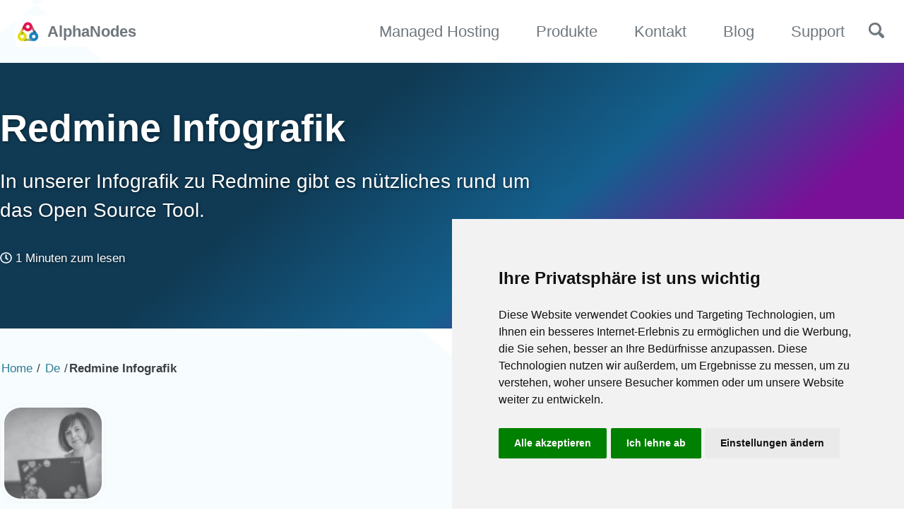

--- FILE ---
content_type: text/html
request_url: https://alphanodes.com/de/redmine-infografik
body_size: 6778
content:
<!doctype html><html lang="de" class="no-js"><head><meta charset="utf-8"><title>Redmine Infografik | AlphaNodes</title><meta name="description" content="In unserer Infografik zu Redmine gibt es nützliches rund um das Open Source Tool."><meta name="author" content="Claudia Meindl"><meta property="og:type" content="article"><meta property="og:locale" content="de_DE"><meta property="og:site_name" content="AlphaNodes"><meta property="og:title" content="Redmine Infografik"><meta property="og:url" content="https://alphanodes.com/de/redmine-infografik"><meta property="og:description" content="In unserer Infografik zu Redmine gibt es nützliches rund um das Open Source Tool."><meta property="article:published_time" content="2014-01-28T00:00:00+01:00"><link rel="canonical" href="https://alphanodes.com/de/redmine-infografik"> <script type="application/ld+json"> { "@context": "https://schema.org", "@type": "Person", "name": null, "url": "https://alphanodes.com/" } </script><link href="/feed.xml" type="application/atom+xml" rel="alternate" title="AlphaNodes Feed"><meta name="viewport" content="width=device-width, initial-scale=1.0"> <script> document.documentElement.className = document.documentElement.className.replace(/\bno-js\b/g, '') + ' js '; </script><link rel="stylesheet" href="/assets/css/main.css"> <!--[if IE]><style> /* old IE unsupported flexbox fixes */ .greedy-nav .site-title { padding-right: 3em; } .greedy-nav button { position: absolute; top: 0; right: 0; height: 100%; }</style><![endif]--> <script src="/assets/js/cookie-consent.min.js" charset="UTF-8"></script> <script type="text/javascript" charset="UTF-8"> document.addEventListener('DOMContentLoaded', function () { cookieconsent.run({ "notice_banner_type": "simple", "consent_type": "express", "palette": "light", "language": "de", "page_load_consent_levels": ["strictly-necessary"], "notice_banner_reject_button_hide": false, "preferences_center_close_button_hide": false, "website_name": "AlphaNodes", "website_privacy_policy_url": "https://alphanodes.com/de/datenschutzbestimmungen" }); }); </script><meta name="robots" content="noarchive, noodp" /><link rel="stylesheet" href="/assets/css/alphanodes.css"><link href="https://alphanodes.com/favicon.ico" rel="shortcut icon" type="image/x-icon" ><link rel="apple-touch-icon" sizes="180x180" href="https://alphanodes.com/apple-touch-icon.png" /></head><body class="layout--single"><nav class="skip-links"><ul><li><a href="#site-nav" class="screen-reader-shortcut">Skip to primary navigation</a></li><li><a href="#main" class="screen-reader-shortcut">Skip to content</a></li><li><a href="#footer" class="screen-reader-shortcut">Skip to footer</a></li></ul></nav><div class="masthead"><div class="masthead__inner-wrap"><div class="masthead__menu"><nav id="site-nav" class="greedy-nav"> <a class="site-title" href="/de"> AlphaNodes </a><ul class="visible-links"><li class="masthead__menu-item"> <a href="/de" >Managed Hosting</a></li><li class="masthead__menu-item"> <a href="/de/produkte" >Produkte</a></li><li class="masthead__menu-item"> <a href="/de/kontakt" >Kontakt</a></li><li class="masthead__menu-item"> <a href="/de/blog" >Blog</a></li><li class="masthead__menu-item"> <a href="/de/support" >Support</a></li></ul><button class="search__toggle" type="button"> <span class="visually-hidden">Toggle search</span> <svg class="icon" width="16" height="16" xmlns="http://www.w3.org/2000/svg" viewBox="0 0 15.99 16"><path d="M15.5,13.12L13.19,10.8a1.69,1.69,0,0,0-1.28-.55l-0.06-.06A6.5,6.5,0,0,0,5.77,0,6.5,6.5,0,0,0,2.46,11.59a6.47,6.47,0,0,0,7.74.26l0.05,0.05a1.65,1.65,0,0,0,.5,1.24l2.38,2.38A1.68,1.68,0,0,0,15.5,13.12ZM6.4,2A4.41,4.41,0,1,1,2,6.4,4.43,4.43,0,0,1,6.4,2Z" transform="translate(-.01)"></path> </svg> </button> <button class="greedy-nav__toggle hidden" type="button"> <span class="visually-hidden">Menü ein-/ausschalten</span><div class="navicon"></div></button><ul class="hidden-links hidden"></ul></nav></div></div></div><div class="initial-content"><div class="wrapper"><div class="location"></div></div><div class="page__hero--overlay" style="background-color: #123e59; " ><div class="wrapper"><h1 id="page-title" class="page__title" itemprop="headline"> Redmine Infografik</h1><p class="page__lead">In unserer Infografik zu Redmine gibt es nützliches rund um das Open Source Tool.</p><p class="page__meta"> <span class="page__meta-readtime"> <i class="far fa-clock" aria-hidden="true"></i> 1 Minuten zum lesen </span></p></div></div><nav class="breadcrumbs"><ol itemscope itemtype="https://schema.org/BreadcrumbList"><li itemprop="itemListElement" itemscope itemtype="https://schema.org/ListItem"> <a href="/" itemprop="item"><span itemprop="name">Home</span></a><meta itemprop="position" content="1" /></li><span class="sep">/</span><li itemprop="itemListElement" itemscope itemtype="https://schema.org/ListItem"> <a href="/de" itemprop="item"><span itemprop="name">De</span></a><meta itemprop="position" content="2" /></li><span class="sep">/</span><li class="current" lang="de-DE">Redmine Infografik</li></ol></nav><div id="main" role="main"><div class="sidebar sticky"><div itemscope itemtype="https://schema.org/Person" class="h-card"><div class="author__avatar"> <a href="https://alphanodes.com/"> <img src="/assets/images/claudia-meindl.jpg" alt="Claudia Meindl" itemprop="image" class="u-photo"> </a></div><div class="author__content"><h3 class="author__name p-name" itemprop="name"> <a class="u-url" rel="me" href="https://alphanodes.com/" itemprop="url">Claudia Meindl</a></h3><div class="author__bio p-note" itemprop="description"><p>Open Source Experte aus München. Redmine, GitLab, Matomo, Drupal, Ansible, Jekyll, Prompt Engeneering.</p></div></div><div class="author__urls-wrapper"> <button class="btn btn--inverse">Follow</button><ul class="author__urls social-icons"><li itemprop="homeLocation" itemscope itemtype="https://schema.org/Place"> <i class="fas fa-fw fa-map-marker-alt" aria-hidden="true"></i> <span itemprop="name" class="p-locality">Grünwald, München, Bayern</span></li><li> <a href="https://alphanodes.com/de/blog" itemprop="url" rel="me"> <i class="fas fa-fw fa-link" aria-hidden="true"></i><span class="label">Webseite</span> </a></li><li> <a href="mailto:servus@alphanodes.com" rel="me" class="u-email"><meta itemprop="email" content="servus@alphanodes.com" /> <i class="fas fa-fw fa-envelope-square" aria-hidden="true"></i><span class="label">E-Mail</span> </a></li><li> <a href="https://twitter.com/alphanodes" itemprop="sameAs" rel="nofollow noopener noreferrer me"> <i class="fab fa-fw fa-twitter-square" aria-hidden="true"></i><span class="label">Twitter</span> </a></li><li> <a href="https://github.com/alphanodes" itemprop="sameAs" rel="nofollow noopener noreferrer me"> <i class="fab fa-fw fa-github" aria-hidden="true"></i><span class="label">GitHub</span> </a></li><!--<li> <a href="http://link-to-whatever-social-network.com/user/" itemprop="sameAs" rel="nofollow noopener noreferrer me"> <i class="fas fa-fw" aria-hidden="true"></i> Custom Social Profile Link </a></li>--></ul></div></div></div><article class="page" itemscope itemtype="https://schema.org/CreativeWork" lang="de-DE"><meta itemprop="headline" content="Redmine Infografik"><meta itemprop="description" content="In unserer Infografik zu Redmine gibt es nützliches rund um das Open Source Tool."><meta itemprop="datePublished" content="2014-01-28T00:00:00+01:00"><div class="page__inner-wrap"><section class="page__content" itemprop="text"><p>Das Redmine Ticketsystem ist ein auf Ruby on Rails basierendes Open Source Projektmanagement Werkzeug zum Verwalten von Projekten und Aufgaben im Team.</p><p>Seitdem im Jahr 2006 der erste Code dazu geschrieben wurde, kann man bis heute regelmäßige Softwarereleases mit einer Zunahme an Features und Bugfixes verzeichnen. Redmine ist unglaublich flexibel und liefert bereits in der Grundausstattung eine große Anzahl an Funktionalitäten.</p><p>Zum standardmäßigen Funktionsumfang gehört unter anderem das Management von Projekten und Unterprojekten, Aufgabenverwaltung, Diskussionsforen, News, Wiki, Dateiverwaltung, Dokumentenverwaltung, E-Mail Benachrichtigung und Feeds, Rollen und Rechtemanagement und vieles mehr.</p><p><a href="/de/infografiken/redmine-infografik.png"><img class="right" src="/assets/drupal_files/images/redmine-infografik.png" width="280" height="800" alt="Redmine Infografik" /></a></p><h2 id="redmine-infografik">Redmine Infografik</h2><p>Weil wir Redmine so toll finden und in vielen Bereichen als eine empfehlenswerte Alternative zu kommerziellen Produkten ansehen, haben wir die folgende Redmine Infografik erstellt.</p><p>Sie zeigt auf, wie sich Redmine in den letzten Jahren entwickelt hat und liefert dazu die wichtigsten Informationen auf einem Blick. Ein Klick auf das Bild öffnet die Infografik mit weiteren Details zu Redmine.</p><p>Neben einer Release Timeline die von 2006 bis Ende 2013 geht, wurden die wichtigsten Eckdaten von Redmine, welche auf Redmine.org nachzulesen sind, zusammen getragen. Etwa wieviele Themes verfügbar sind oder die Anzahl an Plugins auf Redmine.org und Github.</p><h3 id="redmine-bei-google-trends">Redmine bei Google Trends</h3><p>Gibt man bei Google Trends den Suchbegriff <em>Redmine</em> ein, sieht man sehr schön das weltweite Interesse an dem Thema im zeitlichen Verlauf. <a href="/assets/drupal_files/images/redmine-trends.png" title="Redmine bei Google Trends" class="colorbox colorbox-insert-image" rel="gallery-all"><img src="/assets/drupal_files/styles/contentimage_medium/public/images/redmine-trends.png?itok=3W1F93q0" width="350" height="99" alt="Redmine bei Google Trends" title="Redmine bei Google Trends" class="image-contentimage-medium" /></a></p><p>Sollte Informationsbedarf hinsichtlich eines Einsatz von Redmine in Ihrem Team bestehen, stehen wir mit unseren <a href="/de/redmine-service/">Redmine Serviceleistungen</a> gerne bereit.</p><p>Wir wünschen viel Freue mit der Infografik, die wir in der gegebenen Form zum Download und Teilen bereit stellen. Über eine Verlinkung auf diesen Artikel freuen wir uns ebenfalls.</p><p>Zur Verlinkung bitte den folgenden Code Snippet verwenden.</p><p><strong>Textlink auf diesen Beitrag</strong></p><div class="language-plaintext highlighter-rouge"><div class="highlight"><pre class="highlight"><code>&lt;a href="https://alphanodes.com/de/redmine-infografik" title="Redmine Infografik"&gt;Redmine Infografik&lt;/a&gt;
</code></pre></div></div></section><footer class="page__meta"><p class="page__date"><strong><i class="fas fa-fw fa-calendar-alt" aria-hidden="true"></i> Aktualisiert:</strong> <time class="dt-published" datetime="2014-01-28T00:00:00+01:00">January 28, 2014</time></p></footer><nav class="pagination"> <a href="/de/erfolgreiche-zusammenarbeit-im-team-so-gehts" class="pagination--pager" title="Erfolgreiche Zusammenarbeit im Team - so geht’s">Vorherige</a> <a href="/de/warum-ticketsysteme-einsetzt" class="pagination--pager" title="Warum man Ticketsysteme einsetzt">Nächste</a></nav></div></article><div class="page__related"><h2 class="page__related-title">Dir gefällt vielleicht auch</h2><div class="grid__wrapper"><div class="grid__item"><article class="archive__item" itemscope itemtype="https://schema.org/CreativeWork"><h2 class="archive__item-title no_toc" itemprop="headline"> <a href="/de/redmine-opensource-enterprise" rel="permalink">Erfüllt Open Source Enterprise Anforderungen? </a></h2><p class="page__meta"> <span class="page__meta-readtime"> <i class="far fa-clock" aria-hidden="true"></i> 4 Minuten zum lesen </span></p><p class="archive__item-excerpt" itemprop="description">Typische Enterprise-Anforderungen im Check: Wo Redmine punktet und wo Kompromisse nötig sind</p></article></div><div class="grid__item"><article class="archive__item" itemscope itemtype="https://schema.org/CreativeWork"><h2 class="archive__item-title no_toc" itemprop="headline"> <a href="/de/redmine-reporting-visual-workflow-manager" rel="permalink">Visual Workflow Manager: Das Taskboard im Reporting Plugin </a></h2><p class="page__meta"> <span class="page__meta-readtime"> <i class="far fa-clock" aria-hidden="true"></i> 6 Minuten zum lesen </span></p><p class="archive__item-excerpt" itemprop="description">Für Teams, die ihre Arbeitsprozesse visualisieren möchten – ohne neue Methodik oder Prozessumstellung</p></article></div><div class="grid__item"><article class="archive__item" itemscope itemtype="https://schema.org/CreativeWork"><h2 class="archive__item-title no_toc" itemprop="headline"> <a href="/de/redmine-reporting-vs-gantt" rel="permalink">Brauchst Du wirklich ein Gantt-Chart? Oder meinst Du eigentlich etwas anderes? </a></h2><p class="page__meta"> <span class="page__meta-readtime"> <i class="far fa-clock" aria-hidden="true"></i> 4 Minuten zum lesen </span></p><p class="archive__item-excerpt" itemprop="description">Was Gantt wirklich kann vs. was die Leute eigentlich wollen</p></article></div><div class="grid__item"><article class="archive__item" itemscope itemtype="https://schema.org/CreativeWork"><h2 class="archive__item-title no_toc" itemprop="headline"> <a href="/de/redmine-reporting-projektplanung" rel="permalink">Projektplanung in Redmine: Diese Reporting-Funktionen nutzt du vermutlich noch nicht </a></h2><p class="page__meta"> <span class="page__meta-readtime"> <i class="far fa-clock" aria-hidden="true"></i> 7 Minuten zum lesen </span></p><p class="archive__item-excerpt" itemprop="description">Lerne drei nützliche Funktionen des Reporting Plugins für Redmine kennen - für moderne Projektplanung und Fortschrittskontrolle.</p></article></div></div></div></div></div><div class="search-content"><div class="search-content__inner-wrap"><form class="search-content__form" onkeydown="return event.key != 'Enter';" role="search"> <label class="sr-only" for="search"> Enter your search term... </label> <input type="search" id="search" class="search-input" tabindex="-1" placeholder="Suchbegriff eingeben..." /> </form><div id="results" class="results"></div></div></div><div id="footer" class="page__footer"><footer><div class="page__footer-follow"><ul class="social-icons"><li><strong>Follow:</strong></li><li><a href="/feed.xml"><i class="fas fa-fw fa-rss-square" aria-hidden="true"></i> Feed</a></li></ul></div><div class="footer-head">AlphaNodes GmbH - <i class="far fa-envelope"></i> <a href="/de/kontakt" title="Servus">Kontakt</a> | <a href="/de/impressum">Impressum</a> | <a href="/de/datenschutzbestimmungen" title="Unsere Datenschutzbestimmungen">Datenschutz</a> | <a href="/de/agb" title="Unsere AGB und Nutzungsbestimmungen">AGB</a></div><div class="footer-grid" style="display: inline-block; width: 100%; margin-top: 20px; margin-bottom: 20px; font-size: 70%; border-bottom: 1px solid #eee;"><div class="column column1" style="display: inline; width: 24%; min-width: 260px; padding-right: 5px; float: left;"><h3>Managed Application Services</h3><ul><li><a href="/de/redmine-hosting" title="Wir hosten Dein Redmine">Redmine</a></li><li><a href="/de/redmine-enterprise-support" title="Redmine Enterprise Support">Redmine Enterprise Support</a> mit Premium <a href="/de/redmine-saml">SAML SSO Feature</a></li><li><a href="/de/managed-hosting/gitlab" title="Wir hosten Dein GitLab">GitLab</a></li><li><a href="/de/managed-hosting/matomo" title="Wir hosten Dein Matomo">Matomo</a></li><li><a href="/de/managed-hosting/codimd" title="Wir hosten Dein HedgeDoc">HedgeDoc</a></li><li><a href="/de/managed-hosting/rocketchat" title="Wir hosten Dein Rocket.Chat">Rocket.Chat</a></li><li><a href="/de/managed-hosting/nextcloud" title="Wir hosten Dein Nextcloud">Nextcloud</a></li></ul></div><div class="column column2" style="display: inline; width: 24%; min-width: 240px; padding-right: 5px; float: left;"><h3><a href="/de/produkte">Produkte</a></h3><ul><li><a href="/de/redmine-automation" title="Automatisierung von Redmine">Redmine Automation</a></li><li><a href="/de/redmine-db" title="Asset Management für Projekte">Redmine DB</a></li><li><a href="/de/redmine-devops" title="Git, Jenkins, Zabbix Integration für Redmine">Redmine DevOps</a></li><li><a href="/de/redmine-hrm" title="Projekt Ressourcen verwalten">Redmine HRM</a></li><li><a href="/de/redmine-passwords" title="Kennwortverwaltung für Projektteams">Redmine Passwords</a></li><li><a href="/de/redmine-reporting" title="Berichte, Analysen, SLAs, Logbuch und mehr">Redmine Reporting</a></li><li><a href="/de/redmine-servicedesk" title="Plugin für Support Teams">Redmine Servicedesk</a></li><li><a href="/de/redmine-wiki-guide" title="Wiki Erweiterung für Support Teams">Redmine Wiki Guide</a></li></ul></div><div class="column column3" style="display: inline; width: 20%; min-width: 230px; float: left;"><h3>Wissenswertes</h3><ul><li><a href="/de/preise" title="Redmine Plugin Online Shop">Plugin Preise</a></li><li><a href="/de/redmine-plugin-features" title="Features für Redmine">Features</a></li><li><a href="/de/support" title="Support">Support</a></li><li><a href="/de/branchen" title="Welchen Branchen wir helfen">Branchen</a></li><li><a href="/de/produkte/use-case" title="Wie wir helfen">Use Cases</a></li><li><a href="/de/redmine-buch" title="Redmine E-Book">Redmine E-Book</a></li></ul></div><div class="column column4" style="display: inline; width: 20%; min-width: 230px; float: left;"><h3>AlphaNodes</h3><ul><li><a href="/de/ueber-uns" title="Wer wir sind">Über uns</a></li><li><a href="/de/jobs">Jobs</a></li><li><a href="https://getdpd.com/programsignup/21217" target="_blank" title="Jetzt mitmachen">Affiliates</a></li></ul><h3>Anderswo</h3><p><i class="fab fa-twitter"></i> <a href="https://twitter.com/alphanodes" target="_blank" title="Twitter">X / Twitter</a> - <i class="fab fa-github"></i> <a href="https://github.com/AlphaNodes" target="_blank" title="GitHub">GitHub</a></p></div></div><div class="page__footer-copyright">&copy; 2026 AlphaNodes - Full-Service Open Source Lösungen für den Mittelstand: München (Bayern, Deutschland).</div></footer></div><script src="/assets/js/main.min.js"></script> <script src="/assets/js/fontawesome.min.js"></script> <script src="/assets/js/lunr/lunr.min.js"></script> <script src="/assets/js/lunr/lunr-store.js"></script> <script src="/assets/js/lunr/lunr-en.js"></script> <script type="text/plain" cookie-consent="tracking"> var _paq = window._paq = window._paq || []; /* tracker methods like "setCustomDimension" should be called before "trackPageView" */ _paq.push(["setDoNotTrack", true]); _paq.push(['trackPageView']); _paq.push(['enableLinkTracking']); (function() { var u="//analytics.alphanodes.com/"; _paq.push(['setTrackerUrl', u+'matomo.php']); _paq.push(['setSiteId', '1']); var d=document, g=d.createElement('script'), s=d.getElementsByTagName('script')[0]; g.type='text/javascript'; g.async=true; g.src=u+'matomo.js'; s.parentNode.insertBefore(g,s); })(); </script></body></html>


--- FILE ---
content_type: text/css
request_url: https://alphanodes.com/assets/css/alphanodes.css
body_size: 5769
content:
/* Custom CSS overrides */
body {
  background-image: url(../images/bg.png);
  background-repeat: no-repeat;
  background-size: cover;
}

.page__hero--overlay {
  background-image: linear-gradient(140deg,#103a54 35%,#14608e 60%,#7a1098 80%);
}

h2 > div.subheader {
  display: block;
  font-size: 70% !important;
  font-weight: normal !important;
}

.pricing-table h2 {
  margin-top: 10px;
}

fieldset div.plugin input {
  float: left;
  margin-top: 8px;
  margin-right: 8px;
}

div#plugins {
  background-color: #eaeef5;
  margin-bottom: -3em;
  width: 100%;
  margin-left: auto;
  margin-right: auto;
  padding: 0 20px;
  font-size: 90%;
}

div#plugins a {
  text-decoration: none;
}

div#plugins h4 {
  margin-top: 1em;
}

div#plugins .feature__item {
  background: var(--a-color-white);
  border-radius: 10px;
}

table#buy,
table#webinar {
  display: table !important;
}

table#webinar div.webinar-title {
  display: block;
  font-weight: bold;
  font-size: 110%;
}

table#webinar td a {
  border-radius: 3px;
  border: none;
  background-color: #f3f0ee;
  padding: .25em .5em;
  transition: all .25s;
  text-transform: uppercase;
  color: #000;
  text-decoration: none !important;
}

table#webinar td a:hover {
  background-color: gray;
  color: #f3f0ee;
  text-decoration: none !important;
}

table#buy tr:hover {
  background-color: #f8f9f9;
}

table#buy td:first-child {
  text-align: left;
}

table#buy td {
  text-align: center;
}

table#buy thead:first-child td {
  font-weight: bold;
}

th.new small,
td.new small {
  color: var(--a-color-white);
  background-color: orange;
  border-radius: 3px;
  padding: 2px 3px;
  position: relative;
  top: -5px;
  left: 8px;
}

table.center {
  margin-left: auto;
  margin-right: auto;
  display: table;
  text-align: left;
  font-weight: normal !important;
}

#requirement thead {
  position: sticky;
  top: 0;
  z-index: 11;
}

#boxtext .archive__item-body,
#features thead td:first-child,
#features tr td:first-child {
  text-align: left;
}

#features tr th {
  background-color: #f2f3f3;
  border-bottom: 1px solid;
}

#features table td {
  text-align: center;
}

.fa-plus,
.fa-puzzle-piece {
  color: #5c91b1;
}

form#myform input.mail {
  display: none !important;
}

form#myform legend {
  font-weight: bold;
  border-bottom: 1px solid #888;
  margin-bottom: 19px;
}

/* footer navigation language */
.dropdown {
  position: relative;
  display: inline-block;
  color: #6f777d;
  font-size: 90%;
}

.dropdown-content {
  display: none;
  position: absolute;
  background-color: #fefefe;
  min-width: 200px;
  box-shadow: 0px 8px 16px 0px rgba(0,0,0,0.2);
  padding: 12px 16px;
  z-index: 1;
  font-weight: bold;
}

.dropdown:hover .dropdown-content {
  display: block;
}

.dropdown-content a {
  font-weight: normal;
  text-decoration: underline;
  padding: 0 4px;
}

@media (max-width: 760px) {
  body {
    background-image: none;
  }

  #features tbody tr th:first-child,
  #features thead tr th:first-child,
  #features thead tr td:first-child,
  #requirement tr th:first-child,
  #requirement thead th:first-child,
  #requirement thead td:first-child {
    height: 100px;
  }

  #features tbody tr th:not(:first-child),
  #features thead tr th:not(:first-child),
  #features thead tr td:not(:first-child),
  #requirement tr th:not(:first-child),
  #requirement thead tr th:not(:first-child),
  #requirement thead tr td:not(:first-child) {
    transform: rotate(90deg);
    -webkit-transform:rotate(90deg); /* Safari and Chrome */
    vertical-align: inherit !important;
    padding: 0;
    font-weight: normal;
    background-color: transparent;
  }
}

nav ul li,
nav ol li {
  margin-left: 2px;
  margin-right: 6px;
}

div.small h2 {
  font-size: 100%;
  position: relative;
  left: -24px;
}

div.small ul li {
  font-size: 14px;
}

a.btn {
  box-shadow: 0 0 0 1px rgba(255,255,255,.1),0 2px 4px 0 rgba(14,30,37,.12);
}

a.breadcrumb {
  text-decoration: none;
}

td, th {
  vertical-align: top;
}

.pricing-plan-price em {
  display: block;
  font-weight: normal;
  font-size: 12px;
}

.item-price {
  display: block;
  border-top: 1px solid #d2d2d7;
  padding: 15px 2px;
  font-weight: bold;
  font-size: 20px;
}

.item-price p {
  font-weight: normal;
  font-size: 14px;
  padding-bottom: 0;
  margin-bottom: 0;
}

.item-price-desc {
  font-size: 12px;
  background: #efefef;
  padding: 5px;
}

sup {
  position: relative;
  font-size: .8em;
  vertical-align: baseline;
}

.flag-button {
  float: right;
  position: relative;
  right: 16px;
  top: 18px;
}

td.price em {
  font-weight: normal;
  font-size: 12px !important;
}

td.price {
  text-align: center;
  font-size: 120% !important;
  font-weight: bold;
}

td.small {
  font-size: 12px;
}

.feature__wrapper {
  margin-bottom: 2em !important;
  margin-top: 2em !important;
}

.wrapper .location {
  max-width: 1280px;
  margin-left: auto;
  margin-right: auto;
  padding-left: 20px;
}

div.lead {
  font-size: 140% !important;
}

@media (min-width: 30.5em) {
  #pricing .feature__item { float: left; margin-bottom: 0; width: 23.2033898305%; }
  #pricing .feature__item:nth-child(4n + 1) { clear: both; margin-left: 0; }
  #pricing .feature__item:nth-child(4n + 2) { clear: none; margin-left: 1.4949152542%; }
  #pricing .feature__item:nth-child(4n + 3) { clear: none; margin-left: 1.4949152542%; }
  #pricing .feature__item:nth-child(4n + 4) { clear: none; margin-left: 1.4949152542%; }
  #pricing .feature__item .feature__item-teaser { max-height: 200px; overflow: hidden; }
}

.center {
  text-align: center;
  font-weight: bold;
}

td.mb {
  font-weight: bold;
}

/* Index styles */

a.front,
a.front:hover,
a.front:visited {
  text-decoration: none !important;
  color: #3d4144;
}

.archive__item-body.index {
  border: 1px solid #ddd;
  border-radius: 8px;
  margin-top: 20px;
}

.archive__item-body.index:hover {
  box-shadow: 0 1px 6px 0 #c0c0c0;
  border: 1px solid #bbb;
  background: #f5fbff;
}

.archive__item-title.redmine {
  background-image: url(../images/Redmine_logo.png);
  background-position: left 10px;
  background-repeat: no-repeat;
  padding-left: 38px;
  background-size: 1.1em;
  display: inline-flex;
}


/* hosting table colors */
td.c1 {
  background: var(--a-color-turquoise);
  color: var(--a-color-white);
}

td.c1a {
  color: var(--a-color-turquoise);
  font-weight: bold;
}

td.c2 {
  background: #26689B;
  color: var(--a-color-white);
}

td.c2a {
  color: #26689B;
  font-weight: bold;
}

@keyframes float {
  0% {
    box-shadow: 0 5px 15px 0 rgba(0, 0, 0, 0.6);
    transform: translateY(0);
  }

  50% {
    box-shadow: 0 25px 15px 0 rgba(0, 0, 0, 0.2);
    transform: translateY(-15px);
  }

  100% {
    box-shadow: 0 5px 15px 0 rgba(0, 0, 0, 0.6);
    transform: translateY(0);
  }
}

.flt {
  transform: translateY(0);
  animation: float 4s ease-in-out infinite;
}

.product_bg,
.product_hrm_bg,
.product_wikiguide_bg {
  background-position: left bottom;
  background-repeat: no-repeat;
  position: relative;
  left: -80px;
  padding-left: 300px;
}

.product_bg {
  background-image: url(../images/illustration/product-bg.png);
}

.product_hrm_bg {
  background-image: url(../images/illustration/product--hrm-bg.png);
}

.product_wikiguide_bg {
  background-image: url(../images/illustration/redmine-wikiguide.png);
}

.right {
  float: right;
}

.site-title {
  background-image: url(../images/logo.png);
  background-position: left;
  background-repeat: no-repeat;
  padding-left: 45px !important;
}

.container {
  padding: 50px;
  border-radius: 10px;
  font-size: 85%;
  background-color: #eaeef5;
  border-radius: 30% 70% 70% 30% / 30% 30% 70% 70%;
  box-shadow: -3vmin 6vmin 0 rgba(202, 198, 198, 0.07);
}

.container .archive__item {
  border: 2px solid var(--a-color-turquoise);
  border-radius: 8px;
  background: #f9f9f9;
  border-bottom-width: calc(.2rem + .0625rem);
  box-shadow: 0 11px 12px 0 rgba(36,50,66,.12);
  margin-bottom: 10px;
}

footer ul.social-icons a {
  text-decoration: none !important;
}

footer ul:first-child {
  float: right;
  margin: 0;
}

footer ul:first-child li {
  display: inline-block;
  font-size: 0.75em;
}

footer ul:first-child li a {
  text-decoration: underline;
}

.footer-head {
  background-image: url(../images/logo_2x.png);
  background-size: 40px 36px;
  background-repeat: no-repeat;
  background-position: left;
  padding: 5px 5px 5px 45px;
  display: inline;
}

.page__footer {
  color: var(--a-color-white);
  background-color: #123e59;
}

.pricing-plan-price {
  font-size: 150%;
  font-weight: bold;
  text-align: right;
}

i.pricing-plan-price em {
  text-align: left !important;
}

.author__avatar img {
  max-width: 150px !important;
  border-radius: 20%;
}

/* Mobile */
@media only screen and (max-width: 560px) {
  .feature__item.none {
    display: none;
  }
}

/* Mobile */
@media only screen and (max-width: 899px) {
  .footer-grid {
    font-size: 95% !important;
  }

  .column1,
  .column2,
  .column3,
  .column4,
  .column5 {
    min-width: 300px !important;
    width: 99% !important;
  }

  .container {
    padding: 0 !important;
  }

  .footer-head {
    display: inline-block !important;
  }

  .page__footer {
    border-radius: 0 !important;
  }

  .product_bg,
  .product_hrm_bg,
  .product_wikiguide_bg {
    background-image: none;
    padding-left: 0;
    left: 0;
  }
}

/* Bullet list styles products */

.bullet li {
  font-size: 90%;
}

.bullet.top li {
  list-style: none;
}

.bullet.top {
  padding-left: 0px;
}

.bullet.top li::before,
div.issue_custom_field_values_80::before {
  content: "\f058"; /* far fa-check-circle */
  font-weight: 900;
  font-family: Font Awesome\ 5 Free;
  padding-right: 4px;
}

#prevBtn {
  background-color: #bbb;
}

p.center {
  text-align: center;
}

p.center.video {
  max-width: 900px;
  margin-left: auto;
  margin-right: auto;
}

.embed-container {
  position: relative;
  padding-bottom: 56.25%;
  height: 0;
  overflow: hidden;
  max-width: 100%;
  text-align: center;
  background: var(--a-color-white);
}

.embed-container iframe,
.embed-container object,
.embed-container embed {
  position: absolute;
  text-align: center;
  top: -50px;
  left: 0;
  width: 100%;
  height: 100%;
  border: none !important;
  background: var(--a-color-white);
}

iframe {
  text-align: center;
  border: none !important;
}

/*****************************/
/* Tab style Line */
/*****************************/

.tabs-style-line nav ul {
	padding: 0 2em;
	max-width: none;
	box-shadow: inset 0 -2px #d1d3d2;
}

.tabs-style-line nav a {
	padding: 0.7em 0.4em;
	box-shadow: inset 0 -2px #d1d3d2;
	color: #74777b;
	text-align: left;
	text-transform: uppercase;
	letter-spacing: 1px;
	font-weight: 700;
	font-size: 0.8em;
	line-height: 1;
	-webkit-transition: color 0.3s, box-shadow 0.3s;
	transition: color 0.3s, box-shadow 0.3s;
}

.tabs-style-line nav a:hover,
.tabs-style-line nav a:focus {
	box-shadow: inset 0 -2px #74777b;
}

.tabs-style-line nav li.tab-current a {
	box-shadow: inset 0 -4px var(--a-color-darkgreen);
	color: var(--a-color-darkgreen);
}

@media screen and (max-width: 58em) {
	.tabs-style-line nav ul {
		display: block !important;
		box-shadow: none;
	}
	.tabs-style-line nav ul li {
		display: block !important;
		-webkit-flex: none;
		flex: none;
	}
}

.tabs {
	position: relative;
	overflow: hidden;
	margin: 0 auto;
	width: 100%;
	font-weight: 300;
	font-size: 1.0em;
}

.tabs strong {
  font-weight: bold !important;
}

/* Nav */
.tabs nav {
	text-align: center;
}

.tabs nav ul {
	position: relative;
	display: flex;
	margin: 0 auto;
	padding: 0;
	max-width: 1200px;
	list-style: none;
	-ms-box-orient: horizontal;
	-ms-box-pack: center;
	-webkit-flex-flow: row wrap;
	-moz-flex-flow: row wrap;
	-ms-flex-flow: row wrap;
	flex-flow: row wrap;
	-webkit-justify-content: center;
	-moz-justify-content: center;
	-ms-justify-content: center;
	justify-content: center;
}

.tabs nav ul li {
	position: relative;
	z-index: 1;
	display: block;
	margin: 0;
	text-align: center;
	-webkit-flex: 1;
	-moz-flex: 1;
	-ms-flex: 1;
	flex: 1;
}

.tabs nav a {
  color: var(--a-color-turquoise);
	position: relative;
	display: block;
	overflow: hidden;
	text-overflow: ellipsis;
	white-space: nowrap;
	line-height: 2.5;
  font-size: 1.45em;
}

.tabs nav a span {
	vertical-align: middle;
	font-size: 0.75em;
}

.tabs nav li.tab-current a {
	color: var(--a-color-turquoise);
}

.tabs nav a:focus {
	outline: none;
}


/* Content */
.content-wrap {
	position: relative;
  font-size: 1em;
}

.content-wrap section {
	display: none;
	margin: 0 auto;
	max-width: 1200px;
}

.content-wrap section.content-current {
	display: block;
}


/* Fallback */
.no-js .content-wrap section {
	display: block;
	padding-bottom: 2em;
	border-bottom: 1px solid rgba(255,255,255,0.6);
}

.fa-rocket {
  color: var(--a-color-turquoise);
  font-size: 2rem;
  margin: 10px;
}

/* step ordered number colors */
.values {
  padding: 0;
  margin: 0;
  margin-left: 0px;
  counter-reset: li;
  max-width: 60em;
  margin-top: 50px;
}

.value {
  list-style: none;
  display: flex;
  counter-increment: li;
}

.value::before {
  content: counter(li);
  color: var(--a-color-turquoise);
  margin-right: 3rem;
  font-size: 170px;
  font-size: 9rem;
  font-weight: 700;
  line-height: .8;
  width: 100px;
  display: inline-block;
  -webkit-flex-shrink: 0;
  -ms-flex-negative: 0;
  flex-shrink: 0;
  text-align: center;
}

.value__content h4 {
  margin-top: 10px;
}

.value__content {
  margin-bottom: 50px;
}

.plugin_content,
.value__content ul {
  font-size: 85%;
}

/* Automation rules */

.plan-0 {
 background-color: #c3e3f1;
}
.plan-1 {
 background-color: #a6d5ea;
}
.plan-2 {
 background-color: #76b9d8;
}
.plan-3 {
 background-color: #4fa0c5;
}
.plan-4 {
 background-color: #44acd9;
}

ul.rules li {
  list-style: none;
}

ul.rules {
  border-left: 3px dotted #123e59;
}

ul.rules em {
  font-size: smaller;
  color: #888;
}

.rules .fa-user-tag,
.rules .fa-calendar-day,
.rules .fa-robot,
.rules .fa-umbrella-beach {
  position: relative;
  margin-left: -65px;
  font-size: 50px;
  width: 50px;
  background-color: #eee;
  padding: 10px;
  border-radius: 20%;
  margin-right: 10px;
}

.rules .fa-calendar-day {
  top: 20px;
}

.rules .fa-robot {
  top: 20px;
}

.rules .fa-umbrella-beach {
  color: #82c91e;
  top: 25px;
}

/* FAQ style for Plugin Feature pages */

.faq-header{
  font-size: 42px;
  border-bottom: 1px dotted #ccc;
  padding: 24px;
}

.faq-content {
  margin: 0 auto;
}

.faq-question {
  padding: 20px 0;
  border-bottom: 1px dotted #ccc;
}

.panel-title {
  font-size: 24px;
  width: 100%;
  position: relative;
  margin: 0;
  padding: 10px 10px 0 48px;
  display: block;
  cursor: pointer;
}

.panel-content {
  font-size: 20px;
  padding: 0px 14px;
  margin: 0 40px;
  height: 0;
  overflow: hidden;
  position: relative;
  opacity: 0;
  -webkit-transition: .4s ease;
  -moz-transition: .4s ease;
  -o-transition: .4s ease;
  transition: .4s ease;
}

.panel:checked ~ .panel-content{
  height: auto;
  opacity: 1;
  padding: 14px;
}

.plus {
  position: absolute;
  margin-left: 20px;
  margin-top: 4px;
  z-index: 5;
  font-size: 42px;
  line-height: 100%;
  -webkit-user-select: none;
  -moz-user-select: none;
  -ms-user-select: none;
  -o-user-select: none;
  user-select: none;
  -webkit-transition: .2s ease;
  -moz-transition: .2s ease;
  -o-transition: .2s ease;
  transition: .2s ease;
}

.panel:checked ~ .plus {
  -webkit-transform: rotate(45deg);
  -moz-transform: rotate(45deg);
  -o-transform: rotate(45deg);
  transform: rotate(45deg);
}

.panel {
  display: none;
}

/* New Hosting price tables */
.box_row {
  display: grid;
  grid-template-columns: auto auto;
}

.box_container.three .box_row {
  display: grid;
  grid-template-columns: 33% 33% 33%;
}

.pricing-table {
  background: var(--a-color-white);
  border: 2px solid #efefef;
	box-shadow: 0px 1px 10px -6px rgba(0, 0, 0, .15);
	padding: 1.25rem;
	border-radius: 4px;
	transition: .3s;
  margin-right: 16px;
  margin-bottom: 10px;
}

.pricing-table:hover {
	box-shadow: 0px 1px 10px -6px rgba(0, 0, 0, .15);
  border: 2px solid var(--a-color-turquoise);
}

.pricing-table .pricing-label {
	border-radius: 2px;
	padding: .25rem .5rem;
	display: inline-block;
	font-size: 12px;
	font-weight: 500;
}

.pricing-table h2 {
	color: var(--a-color-lightdark);
	font-weight: 500;
}

.pricing-table h5 {
	font-weight: 400;
}

.pricing-table .pricing-features {
	margin-top: 2rem;
}

.pricing-table .pricing-features .feature {
	font-size: 12px;
	margin: .5rem 0;
	color: var(--a-color-lightgrey);
}

.pricing-table .pricing-features .feature span {
	color: var(--a-color-lightdark);
	font-weight: 500;
  float: right;
}

.pricing-table 	.price-tag {
	margin-top: 2rem;
	text-align: center;
	font-weight: 500;
  border-top: 1px solid;
  border-bottom: 1px solid;
}

.pricing-table .price-tag .symbol {
	font-size: 24px;
}

.pricing-table .price-tag .amount {
	letter-spacing: -2px;
	font-size: 62px;
}

.pricing-table .price-tag .after {
	color: var(--a-color-lightdark);
	font-weight: 500;
}

.pricing-table .price-button {
	display: block;
	color: var(--a-color-white);
	margin-top: 2rem;
	padding: .75rem;
	border-radius: 2px;
	text-align: center;
	font-weight: 500;
	transition: .3s;
}

.pricing-table .price-button:hover {
	text-decoration: none;
}

.darkgreen .pricing-label {
	background: #cad2ff;
	color: var(--a-color-purple-hover);
}

.darkgreen .price-tag {
	color: var(--a-color-darkgreen);
}

.darkgreen .price-button {
	background: var(--a-color-darkgreen);
}

.darkgreen .price-button:hover {
	background: var(--a-color-darkgreen-hover);
}

.turquoise .pricing-label {
	background: #b9edee;
	color: var(--a-color-turquoise);
}

.turquoise .price-tag {
	color: var(--a-color-turquoise);
}

.turquoise .price-button {
	background: var(--a-color-turquoise);
}

.turquoise .price-button:hover {
	background: var(--a-color-turquoise-hover);
}

.red .pricing-label {
	background: #ffc4c4;
	color: var(--a-color-red);
}

.red .price-tag {
	color: var(--a-color-turquoise);
}

.red .price-button {
	background: var(--a-color-turquoise);
}

.red .price-button:hover {
	background: var(--a-color-turquoise-hover);
}

/* Flexbox Table */
#options .main-container {
  width: 100%;
  height: 100%;
  display: flex;
  margin: 0;
  justify-content: center;
  align-items: center;
}

#options .table-container {
  display: flex;
  flex-flow: column nowrap;
  background-color: var(--a-color-white);
  width: 100%;
  margin: 0 auto;
}

#options .table-row {
  display: flex;
  flex-flow: row nowrap;
  width: 100%;
  border-bottom: 1px solid #dadada;
}

#options .heading {
  color: #3e3e3e;
  font-weight: bold;
  text-transform: uppercase;
}

#options  .row-item:first-child {
  justify-content: left;
}

#options .row-item {
  display: flex;
  flex: 1;
  font-size: 14px;
  padding: 8px 0;
  justify-content: center;
  align-items: center;
  transition: all 0.15s ease-in-out;
}

#options .row-item:hover {
  cursor: pointer;
  background-color: #f0f0f0;
}

#options .row-sub-container {
  display: flex;
  flex-flow: column nowrap;
  flex: 1;
}

#options .row-sub-container .row-item {
  padding: 8px 0;
  border-bottom: 1px solid #dadada;
  font-weight: bold;
  justify-content: left;
}

#options .table-row:last-child,
#options .row-sub-container .row-item:last-child {
  border-bottom: 0;
}

.svg-inline--fa.fa-check.fa-w-16 {
  display: flex;
  background: #e9f5f3;
  border-radius: 12px;
  padding: 3px;
  width: 45px;
  height: 45px;
  color: #2a9d8f;
  margin-bottom: 4px
}

:root {
  --a-color-white: #fff;
  --a-color-lightgrey: #999;
  --a-color-lightdark: #3b3b3b;
  --a-color-red: #ff5e5e;
  --a-color-red-hover: #f23c3c;
  --a-color-purple: #5b71ed;
  --a-color-purple-hover: #627afe;
  --a-color-turquoise: #3b9cba;
  --a-color-turquoise-hover: #2dbcc4;
  --a-color-darkgreen: #14608e;
  --a-color-darkgreen-hover: #237fb8;
  --primary: #123e59;
  --primary-light: #1a5575;
}
